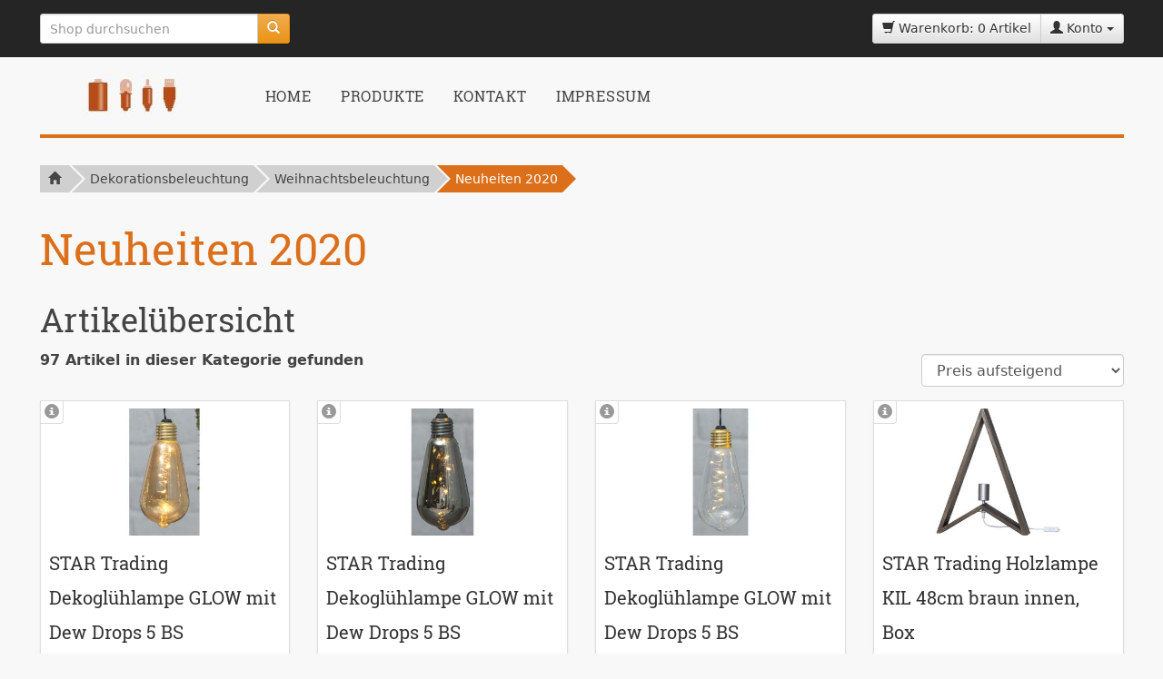

--- FILE ---
content_type: text/html; charset=UTF-8
request_url: https://www.lichterstube.de/c2581_Dekorationsbeleuchtung_Weihnachtsbeleuchtung_Neuheiten_2020.html
body_size: 13582
content:
<!DOCTYPE html>
<html class="no-js" lang="de">
    <head>
        <meta charset="iso-8859-1" \>
		<meta http-equiv="X-UA-Compatible" content="IE=edge,chrome=1" \>
        <title>Neuheiten 2020 - Lichterstube - Onlineshop f&uuml;r Elektro-Zubeh&ouml;r</title>
        <meta name="viewport" content="width=device-width, initial-scale=1.0">
        <!-- <link href="https://fonts.googleapis.com/css?family=Roboto+Slab:400" rel="stylesheet" type="text/css"> -->
        <link rel="icon" href="/favicon.ico" type="image/x-icon">
        <link rel="shortcut icon" type="image/x-icon" href="/favicon.ico" />
        <link rel="stylesheet" type="text/css" href="templates/flat/css/main.min.css">
        <meta name="keywords" content="Neuheiten 2020" />
        <meta name="copyright" content=" (c) afs-software.de" />
        <meta name="page-topic" content="Software" />
        <meta name="robots" content="index,follow" />
        <meta name="revisit-after" content="7 days" />
        <meta name="audience" content="all" />
        <meta name="siteinfo" content="robots.txt" />
        <link href="templates/flat/css/category.min.css" rel="stylesheet" type="text/css" />
        <link href="templates/flat/css/theme_cinnamon.min.css" rel="stylesheet" type="text/css" title="Cinnamon"/>

        <!-- jQuery must be included before selectivizr (in ie_polyfill.js) -->
        <script src="templates/flat/js/jquery-1.10.1.min.js"></script>

        <script src="templates/flat/js/ie_polyfills.min.js"></script>
        <script src="templates/flat/js/base_presentational.min.js"></script>

    </head>
    <body>
        <a href="#content" class="sr-only skip-link l-dark l-dark__reversed">zum Hauptinhalt springen</a>
    <header>
            <div id="quick-access" class="l-dark">
                <div class="container-fluid container-fluid__v-padding">
                    <div class="row">
                        
<script language="JavaScript" type="text/javascript">
<!--
var xmlHttp;
var timerVar;

function show (job, data)
{
	if (job == "savewkorb")
	{
		var bez = prompt("Bitte geben Sie eine Bezeichnung f&uuml;r diesen Warenkorb ein:");
		
		if (bez == null) return;
		else
		{
			// Schlimme Zeichen replacen
			bez = bez.replace("&", "+");
			bez = bez.replace("�", "ss");
			bez = bez.replace("�", "ue");
			bez = bez.replace("�", "oe");
			bez = bez.replace("�", "ae");
			bez = bez.replace("�", "Ue");
			bez = bez.replace("�", "Oe");
			bez = bez.replace("�", "Ae");
			data += "&bez="+ bez;
		}
	}
	
	// XMLHttpRequest ------------
	
	xmlHttp = getXMLRequest ();
	if (! xmlHttp)
	{
		window.alert ("Browser unterst&uuml;tzt keinen HTTP-Request!");
		return;
	}
	
	xmlHttp.onreadystatechange = stateChanged;
	xmlHttp.open ("GET", "module/ajax_server.php?job="+ job +"&data="+ data, true);
	xmlHttp.setRequestHeader ("Pragma", "no-cache");
	xmlHttp.setRequestHeader ("Cache-Control", "must-revalidate");
	xmlHttp.setRequestHeader ("If-Modified-Since", document.lastModified);
	xmlHttp.send (null);
}

function showSearchSuggests (data)
{
	xmlHttp = getXMLRequest();
	if ( ! xmlHttp)
	{
		window.alert('Browser unterst�tzt keinen HTTP-Request!');
		return;
	}
	
	var dir = ((document.location + '').indexOf('kasse/') > 0) ? '../' : '';

	xmlHttp.onreadystatechange = stateChanged;
	xmlHttp.open('GET', dir + 'module/ajax_server.php?job=get_search_suggests&data=' + data, true);
	xmlHttp.setRequestHeader('Pragma', 'no-cache');
	xmlHttp.setRequestHeader('Cache-Control', 'must-revalidate');
	xmlHttp.setRequestHeader('If-Modified-Since', document.lastModified);
	xmlHttp.send(null);
}

function slide(stepSize, maxHeight)
{
	if (parseInt(document.getElementById('searchSuggest').style.height) >= maxHeight)
	{
		clearInterval(timerVar);
	}
	else
	{
		var newHeight = parseInt(document.getElementById('searchSuggest').style.height) + stepSize;
		document.getElementById('searchSuggest').style.height = newHeight + 'px';
	}
}

function stateChanged ()
{
	if (xmlHttp.readyState == 4 && xmlHttp.status == 200)
	{
		// Ergebnis der Pr�fung, ab Artikel vorhanden
		if (xmlHttp.responseText.substring(0, 6) == "exists")
		{
			if (xmlHttp.responseText == "exists: false")
			{
				window.alert ("Zu dieser Artikelnummer wurde leider kein Artikel gefunden.");
				return false;
			}
			else
			{
				var parts = new Array(2);
				parts = xmlHttp.responseText.split("|:");
				eval(parts[1]);		// Execute calcItem ()
				add_item();
			}
		}
		
		// Quelltext der Auswahltabelle
		else if (xmlHttp.responseText.substring(0, 3) == "tab")
		{
			document.getElementById("tab").innerHTML = xmlHttp.responseText.substring(4);
			document.getElementById("tab").style.visibility = 'visible';
		}

		// Ergebnis von Warenkorb speichern
		else if (xmlHttp.responseText.substring(0, 6) == "swkorb")
		{
			var parts = new Array (2);
			parts = xmlHttp.responseText.split(":");
			
			var anzahl = parseInt (parts[1]);
			
			if (! anzahl)
			{
				window.alert ("Es konnten keine Daten gespeichert werden: Das Skript konnte Ihre Session-ID nicht ermitteln.");
			}
			else
			{
				window.alert ("Warenkorb wurde gespeichert: "+ anzahl +" Artikel.");
			}
		}
		
		// Ergebnis von "Warenkorb laden"-Klick
		else if (xmlHttp.responseText.substring (0, 3) == "wkb")
		{
			if (xmlHttp.responseText == "wkb:0")
			{
				window.alert ("Es wurden keine gespeicherten Warenk&ouml;rbe gefunden.");
			}
			else
			{
				document.getElementById ("wkoerbe").innerHTML = xmlHttp.responseText.substring (4);
				document.getElementById ("wkoerbe").style.visibility = 'visible';
			}
		}
		
		// Warenkorb wurde in Session geladen
		else if (xmlHttp.responseText.substring (0, 3) == "wld")
		{
			var parts = new Array (3);
			parts = xmlHttp.responseText.split (":|:");
			
			var anzahl = parseInt (parts[1]);
			
			document.getElementById ("wkorb").innerHTML = parts[2];
			window.alert (anzahl +" Artikel gefunden.");
		}
		
		// Warenkorb wurde gel�scht
		else if (xmlHttp.responseText.substring (0, 4) == "wdel")
		{
			var parts = new Array (2);
			parts = xmlHttp.responseText.split (":");
			
			var anzahl = parseInt (parts[1]);
			
			if (anzahl)
			{
				window.alert ("Warenkorb wurde gel&ouml;scht.");
			}
			else
			{
				window.alert ("Warenkorb konnte nicht gel&ouml;scht werden.");
			}
		}

		// Suchvorschl�ge anzeigen
		else if (xmlHttp.responseText.substring (0, 4) == 'sugg')
		{
			with (document.getElementById('searchSuggest'))
			{
				innerHTML = xmlHttp.responseText.substring(5);
				if (style.visibility == 'hidden')
				{
					style.overflow = 'hidden';
					style.visibility = 'visible';
					style.height = '0px';
					timerVar = setInterval("slide(50, 750);", 50);
				}
			}
		}
	}
}

function getXMLRequest ()
{
	var xmlHttp = false;
	
	try
	{	// Internet Explorer
		if (window.ActiveXObject)
		{
			for (var i = 5; i; i--)
			{
				try
				{
					if (i == 2)
						xmlHttp = new ActiveXObject ("Microsoft.XMLHTTP");
					else
						xmlHttp = new ActiveXObject ("Msxml2.XMLHTTP."+ i +".0");
					break;
				}
				catch (excNotLoadable)
				{
					xmlHttp = false;
				}
			}
		}
		// Mozilla, Opera, Safari, Konqueror, Netscape
		else if (window.XMLHttpRequest)
			xmlHttp = new XMLHttpRequest();
	}
	catch (excNotLoadable)
	{
		xmlHttp = false;
	}
	
	return xmlHttp;
}

function hide_quicksearch ()
{
	if (document.getElementById ('tab'))
	{
		document.getElementById ('tab').style.visibility = 'hidden';
	}
	if (document.getElementById ('wkoerbe'))
	{
		document.getElementById ('wkoerbe').style.visibility = 'hidden';
	}
	if (document.getElementById ('searchSuggest'))
	{
		document.getElementById ('searchSuggest').style.visibility = 'hidden';
	}
}

window.document.onclick = hide_quicksearch;

function jump2item (artid, sid)
{
	var dir = ((document.location + '').indexOf('kasse/') > 0) ? '../' : '';
	window.document.location.href = dir + 'artikeldet.php?proid=' + artid + '&sid=' + sid;
}

function change_amount (x)
{
	var aktAmount = parseInt (document.forms['ajax_order'].elements['anzahl'].value);
	var price = parseFloat (document.getElementById ('price').innerHTML);
	var priceNew = 0;
	
	if (isNaN (aktAmount) && document.forms['ajax_order'].elements['anzahl'].value != "")
		return;
	else if (document.forms['ajax_order'].elements['anzahl'].value == "")
	{
		document.forms['ajax_order'].elements['anzahl'].value = 1;
		return;
	}
	
	if (x == -1)
	{
		// Wenn Menge bisher > 1
		if (aktAmount > 1)
		{
			document.forms['ajax_order'].elements['anzahl'].value = --aktAmount;
			// Preis nur dann neu berechnen, wenn es einen gibt
			if (! isNaN (parseInt (document.getElementById ('price').innerHTML)))
			{
				priceNew = price / (aktAmount + 1) * aktAmount;
				priceNew *= 100;
				priceNew = Math.round (priceNew);
				priceNew /= 100;
				document.getElementById ('price').innerHTML = priceNew + " &euro;";
			}
		}
	}
	else
	{
		document.forms['ajax_order'].elements['anzahl'].value = ++aktAmount;
		// Preis nur dann neu berechnen, wenn es einen gibt
		if (! isNaN (parseInt (document.getElementById ('price').innerHTML)))
		{
			priceNew = price / (aktAmount - 1) * aktAmount;
			priceNew *= 100;
			priceNew = Math.round (priceNew);
			priceNew /= 100;
			document.getElementById ('price').innerHTML = priceNew + " &euro;";
		}
	}
	document.forms['ajax_order'].elements['anzahl'].value = aktAmount;
}

function calcItem (itemId, price, description, ust, picture, proid)
{
	var zaehler = parseInt (proid);
	document.getElementById ('artnr').value = itemId;
	document.getElementById ('tab').style.visibility = 'hidden';
	document.getElementById ('price').innerHTML = price + " &euro;";
	
	with (document.forms['ajax_order'])
	{
		elements['artikelnummer'].value = itemId;
		elements['bezeichnung'].value = description;
		elements['vk1'].value = price;
		elements['umst'].value = ust;
		elements['anzahl'].value = (isNaN (parseInt (elements['anzahl'].value))) ? 1 : elements['anzahl'].value;
		elements['proid'].value = zaehler;
		elements['bild'].value = picture;
	}
}

function add_item ()
{
	with (document.forms['ajax_order'])
	{
		
		if (elements['artikelnummer'].value == "" && elements['artnr'].value != "")
		{
			elements['artikelnummer'].value = elements['artnr'].value;
		}
		
		if (elements['artikelnummer'].value == "" ||
			elements['bezeichnung'].value == "" ||
			elements['vk1'].value == "" ||
			elements['umst'].value == "" ||
			elements['anzahl'].value == "" ||
			parseInt (elements['anzahl'].value) < 0 ||
			elements['proid'].value == ""
		)
		{
			window.alert ("Fehler beim Einf�gen in den Warenkorb.");
			return false;
		}
		else
		{
			submit ();
			return true;
		}
	}
}

function search_field_focus (elem, str)
{
	if (elem.value == str + '...')
	{
		elem.className = 'searchfieldfocus';
		elem.value = '';
	}
}

function search_field_blur (elem, str)
{
	if (elem.value == '')
	{
		elem.className = 'searchfieldblur';
		elem.value = str + '...';
	}
}

// -->
</script>
<form role="search" class="quick-search col-sm-3" name="suche" method="get" action="suche.php?sid=71d660f1594c2b001e25c40b07d16f84">
	<input type="hidden" name="such" value="alles" />
    <input type="hidden" name="sort" value="vk5, DESC" />
	<input type="hidden" name="sid" value="71d660f1594c2b001e25c40b07d16f84">
        <div class="input-group input-group-sm">
            <input type="search" autocomplete="off" name="suchbegriff" class="searchfieldblur form-control" 
                    placeholder="Shop durchsuchen" required
                    onfocus="javascript:search_field_focus(this, 'Suchen');"
                    onblur="javascript:search_field_blur(this, 'Suchen');"
                    onkeyup="javascript:showSearchSuggests(this.value);" />
            <span class="input-group-btn">
                <button name="ok2" value="Suchen" type="submit" class="btn btn-warning"><span class="glyphicon glyphicon-search"></span></button>
            </span>
        </div>

	<div id="searchSuggest"></div>
	</form>
                        <div class="col-sm-9">
                            <div class="btn-group btn-group-sm pull-right">
                                <a href="warenkorb.php?sid=71d660f1594c2b001e25c40b07d16f84" class="btn btn-default">
                                    <span class="glyphicon glyphicon-shopping-cart"></span>&nbsp;Warenkorb:&nbsp;0 Artikel
                                </a>
                                <div class="btn-group btn-group-sm">
                                    <a data-toggle="dropdown" class="btn btn-default dropdown-toggle">
                                        <span class="glyphicon glyphicon-user"></span>&nbsp;Konto <span class="caret"></span>
                                    </a>
                                    <ul class="dropdown-menu dropdown-menu-right" role="menu">
                                        <li><a href="login.php?sid=71d660f1594c2b001e25c40b07d16f84&update=1">Konto verwalten</a></li>                                       
                                        <li><a href="login.php?sid=71d660f1594c2b001e25c40b07d16f84">Login</a></li>
                                    </ul>
                                </div>
                                 <!--  <div style="margin-left: 10px; margin-top: 5px; float:left;"><a href="index.php?sid=71d660f1594c2b001e25c40b07d16f84&sprachnrs=1">DE</a>&nbsp;&nbsp;<a href="index.php?sid=71d660f1594c2b001e25c40b07d16f84&sprachnrs=2">EN</a></div> EZV 19.06.2018 -->
                            </div>
                        </div>
                    </div>
                </div>
            </div>           
            <div id="main-header" class="container-fluid">
                <div class="l-main-header_inner vcenter-wrapper clearfix">
                    <h1 class="vcenter">
                        <a href="index.php?sid=71d660f1594c2b001e25c40b07d16f84">
                            <img src="bilder/logo.jpg" class="img-responsive center-block" style="max-height: 85px;" />
                        </a>
                    </h1>
                    <div class="visible-xs panel panel__content panel__collapsible is-collapsed">
                        <div class="panel-heading panel__cornered">
                            <a data-toggle="collapse" href="#cbp-hrmenu" class="panel-title">Men&uuml; anzeigen
                            </a>
                        </div>
                    </div>
                    <!-- Navigation -->
                    <nav id="cbp-hrmenu" class="cbp-hrmenu collapse"><ul><li><a href="index.php">Home</a></li><li><a>Produkte</a><div class="cbp_hrsub"><div class="cbp_hrsub_inner_links" style="min-height: 310px;"><h4><a class="mega_menu_header" href="c348_Akkus_und_Ladegeräte.html">Akkus und Ladegeräte</a></h4><ul><li><a href="c391_Akkus_und_Ladegeräte_Akkus.html">Akkus</a></li><li><a href="c451_Akkus_und_Ladegeräte_Ladegeräte.html">Ladegeräte</a></li></ul></div><div class="cbp_hrsub_inner_links" style="min-height: 310px;"><h4><a class="mega_menu_header" href="c346_Batterien.html">Batterien</a></h4><ul><li><a href="c371_Batterien_4,5VFlach.html">4,5V/Flach</a></li><li><a href="c368_Batterien_9VE-Block.html">9V/E-Block</a></li><li><a href="c364_Batterien_AAMignon.html">AA/Mignon</a></li><li><a href="c365_Batterien_AAAMicro.html">AAA/Micro</a></li><li><a href="c366_Batterien_CBaby.html">C/Baby</a></li><li><a href="c367_Batterien_DMono.html">D/Mono</a></li><li><a href="c1972_Batterien_Hörgerätebatterien.html">Hörgerätebatterien</a></li><li><a href="c372_Batterien_Knopfzellen.html">Knopfzellen</a></li><li><a href="c373_Batterien_Spezialbatterien.html">Spezialbatterien</a></li><li><a href="c375_Batterien_Warenpakete.html">Warenpakete</a></li><li><a href="c380_Batterien_Zubehör.html">Zubehör</a></li></ul></div><div class="cbp_hrsub_inner_links" style="min-height: 310px;"><h4><a class="mega_menu_header" href="c211_Dekorationsbeleuchtung.html">Dekorationsbeleuchtung</a></h4><ul><li><a href="c214_Dekorationsbeleuchtung_Halloweendekoration.html">Halloweendekoration</a></li><li><a href="c212_Dekorationsbeleuchtung_Partybeleuchtung.html">Partybeleuchtung</a></li><li><a href="c213_Dekorationsbeleuchtung_Sommerartikel.html">Sommerartikel</a></li><li><a href="c215_Dekorationsbeleuchtung_Weihnachtsbeleuchtung.html">Weihnachtsbeleuchtung</a></li></ul></div><div class="cbp_hrsub_inner_links" style="min-height: 310px;"><h4><a class="mega_menu_header" href="c350_Kabel,_Adapter_&_Zubehör.html">Kabel, Adapter & Zubehör</a></h4><ul><li><a href="c1097_Kabel,_Adapter_&_Zubehör_AntenneSAT.html">Antenne/SAT</a></li><li><a href="c1096_Kabel,_Adapter_&_Zubehör_Audio.html">Audio</a></li><li><a href="c1099_Kabel,_Adapter_&_Zubehör_Computer.html">Computer</a></li><li><a href="c1101_Kabel,_Adapter_&_Zubehör_HandySmartphoneTablet.html">Handy/Smartphone/Tablet</a></li><li><a href="c369_Kabel,_Adapter_&_Zubehör_Stromversorgung.html">Stromversorgung</a></li><li><a href="c1100_Kabel,_Adapter_&_Zubehör_Telefon.html">Telefon</a></li><li><a href="c1098_Kabel,_Adapter_&_Zubehör_Video.html">Video</a></li></ul></div><div class="cbp_hrsub_inner_links" style="min-height: 310px;"><h4><a class="mega_menu_header" href="c349_Kleingeräte.html">Kleingeräte</a></h4><ul><li><a href="c1986_Elektrokleingeräte_Babycare.html">Babycare</a></li><li><a href="c2161_Elektrokleingeräte_Duracell_Bunnys.html">Duracell Bunnys</a></li><li><a href="c1985_Kleingeräte_HaushaltKüche.html">Haushalt/Küche</a></li><li><a href="c2606_Kleingeräte_Heizlüfter.html">Heizlüfter</a></li><li><a href="c2586_Kleingeräte_Hygrometer.html">Hygrometer</a></li><li><a href="c2179_Elektrokleingeräte_Musik.html">Musik</a></li><li><a href="c1987_Kleingeräte_RasiererFöhn.html">Rasierer/Föhn</a></li><li><a href="c2108_Elektrokleingeräte_Rauchwarnmelder.html">Rauchwarnmelder</a></li><li><a href="c1988_Elektrokleingeräte_Senioren-Telefon.html">Senioren-Telefon</a></li><li><a href="c2541_Kleingeräte_Thermometer.html">Thermometer</a></li><li><a href="c2533_Kleingeräte_Uhren.html">Uhren</a></li><li><a href="c2024_Elektrokleingeräte_Ventilatoren.html">Ventilatoren</a></li><li><a href="c2537_Kleingeräte_Waagen.html">Waagen</a></li><li><a href="c2529_Kleingeräte_Wecker.html">Wecker</a></li><li><a href="c2256_Elektrokleingeräte_Werkzeug.html">Werkzeug</a></li><li><a href="c2540_Kleingeräte_Wetterstationen.html">Wetterstationen</a></li><li><a href="c2109_Kleingeräte_Zahnbürsten.html">Zahnbürsten</a></li></ul></div><div class="cbp_hrsub_inner_links" style="min-height: 310px;"><h4><a class="mega_menu_header" href="c351_Leuchtmittel_&_Leuchten.html">Leuchtmittel & Leuchten</a></h4><ul><li><a href="c432_Leuchtmittel_Energiesparlampen.html">Energiesparlampen</a></li><li><a href="c1652_Leuchtmittel_Entladungslampen.html">Entladungslampen</a></li><li><a href="c386_Leuchtmittel_&_Leuchten_Glühlampen.html">Glühlampen</a></li><li><a href="c405_Leuchtmittel_&_Leuchten_Halogenglühlampen.html">Halogenglühlampen</a></li><li><a href="c389_Leuchtmittel_LED.html">LED</a></li><li><a href="c379_Leuchtmittel_&_Leuchten_Leuchtstoffröhren.html">Leuchtstoffröhren</a></li><li><a href="c437_Leuchtmittel_Parabol-Reflektorlampen.html">Parabol-/Reflektorlampen</a></li><li><a href="c409_Leuchtmittel_Sonderlampen.html">Sonderlampen</a></li><li><a href="c383_Leuchtmittel_Taschenlampenbirnchen.html">Taschenlampenbirnchen</a></li><li><a href="c398_Leuchtmittel_&_Leuchten_Zubehör.html">Zubehör</a></li></ul></div><div class="cbp_hrsub_inner_links" style="min-height: 310px;"><h4><a class="mega_menu_header" href="c352_Multimedia-Zubehör.html">Multimedia-Zubehör</a></h4><ul><li><a href="c2242_Multimedia-Zubehör_Cardreader.html">Cardreader</a></li><li><a href="c2324_Multimedia-Zubehör_EtuisTaschen.html">Etuis/Taschen</a></li><li><a href="c400_Multimedia-Zubehör_Halterungen_&_Ständer.html">Halterungen & Ständer</a></li><li><a href="c1741_Multimedia-Zubehör_Kabelkanäle.html">Kabelkanäle</a></li><li><a href="c1804_Multimedia-Zubehör_Kopf-Ohrhörer.html">Kopf-/Ohrhörer</a></li><li><a href="c1991_Multimedia-Zubehör_LautsprecherBoxen.html">Lautsprecher/Boxen</a></li><li><a href="c1787_Multimedia-Zubehör_Universalfernbedienungen.html">Universalfernbedienungen</a></li></ul></div><div class="cbp_hrsub_inner_links" style="min-height: 310px;"><h4><a class="mega_menu_header" href="c353_Taschenlampen_&_Leuchten.html">Taschenlampen & Leuchten</a></h4><ul><li><a href="c2110_Taschenlampen_&_Leuchten_Akku-Leuchten.html">Akku-Leuchten</a></li><li><a href="c378_Taschenlampen_&_Leuchten_Arbeitsleuchten.html">Arbeitsleuchten</a></li><li><a href="c2014_Taschenlampen_&_Leuchten_Camping.html">Camping</a></li><li><a href="c361_Taschenlampen_&_Leuchten_Displays.html">Displays</a></li><li><a href="c1856_Taschenlampen_&_Leuchten_Dynamoleuchte.html">Dynamoleuchte</a></li><li><a href="c1857_Taschenlampen_&_Leuchten_Grablichter.html">Grablichter</a></li><li><a href="c1992_Taschenlampen_&_Leuchten_Kinder-Motiv-Taschenlampen.html">Kinder-/Motiv-Taschenlampen</a></li><li><a href="c2009_Taschenlampen_&_Leuchten_KryptonHalogenGlüh.html">Krypton/Halogen/Glüh</a></li><li><a href="c1813_Taschenlampen_&_Leuchten_LED-Scheinwerfer.html">LED-Scheinwerfer</a></li><li><a href="c357_Taschenlampen_&_Leuchten_LED-Taschenlampen.html">LED-Taschenlampen</a></li><li><a href="c2398_Taschenlampen_&_Leuchten_Leseleuchten.html">Leseleuchten</a></li><li><a href="c1849_Taschenlampen_&_Leuchten_Lupenleuchte.html">Lupenleuchte</a></li><li><a href="c376_Taschenlampen_&_Leuchten_Nachtlichter.html">Nachtlichter</a></li><li><a href="c402_Taschenlampen_&_Leuchten_Not-Sicherheitslicht.html">Not-/Sicherheitslicht</a></li><li><a href="c2544_Taschenlampen_&_Leuchten_Schlüsselleuchten.html">Schlüsselleuchten</a></li><li><a href="c2025_Taschenlampen_&_Leuchten_Signalleuchten.html">Signalleuchten</a></li><li><a href="c1858_Taschenlampen_&_Leuchten_Stirnlampen.html">Stirnlampen</a></li><li><a href="c1708_Taschenlampen_&_Leuchten_Zubehör.html">Zubehör</a></li><li><a href="c2008_Taschenlampen_&_Leuchten_Zubehör.html">Zubehör</a></li></ul></div><div class="cbp_hrsub_inner_links" style="min-height: 310px;"><h4><a class="mega_menu_header" href="c354_Werkstatt-_&_Reinigungsbedarf.html">Werkstatt- & Reinigungsbedarf</a></h4><ul><li><a href="c2117_Werkstatt-_&_Reinigungsbedarf_Batteriehalter.html">Batteriehalter</a></li><li><a href="c1793_Werkstatt-_&_Reinigungsbedarf_Feinsicherungen.html">Feinsicherungen</a></li><li><a href="c2425_Werkstatt-_&_Reinigungsbedarf_Litzen.html">Litzen</a></li><li><a href="c2005_Werkstatt-_&_Reinigungsbedarf_Löt-Zubehör.html">Löt-Zubehör</a></li><li><a href="c1840_Werkstatt-_&_Reinigungsbedarf_Lupen.html">Lupen</a></li><li><a href="c2266_Werkstatt-_&_Reinigungsbedarf_NadelnTonabnehmer.html">Nadeln/Tonabnehmer</a></li><li><a href="c2111_Werkstatt-_&_Reinigungsbedarf_Nagelschellen.html">Nagelschellen</a></li><li><a href="c1989_Werkstatt-_&_Reinigungsbedarf_OrdnungAufbewahrung.html">Ordnung/Aufbewahrung</a></li><li><a href="c381_Werkstatt-_&_Reinigungsbedarf_Prüf-_und_Meldegeräte.html">Prüf- und Meldegeräte</a></li><li><a href="c1671_Werkstatt-_&_Reinigungsbedarf_Reinigungs-Pflegemittel.html">Reinigungs-/Pflegemittel</a></li><li><a href="c2118_Werkstatt-_&_Reinigungsbedarf_Schalter__Stecker__Taster.html">Schalter / Stecker / Taster</a></li><li><a href="c2420_Werkstatt-_&_Reinigungsbedarf_Schrumpfschläuche.html">Schrumpfschläuche</a></li><li><a href="c416_Werkstatt-_&_Reinigungsbedarf_Staubsaugerzubehör.html">Staubsaugerzubehör</a></li><li><a href="c1809_Werkstatt-_&_Reinigungsbedarf_Werkzeug.html">Werkzeug</a></li></ul></div></div></li><li><a href="kontakt.php">Kontakt</a></li><li><a href="impressum.php">Impressum</a></li></ul>
                    <!-- / Navigation -->
                </div>
            </div>
        </header>       
        <!-- Maincontent -->
    <main id="content" role="main">
        <div class="container-fluid container-fluid__v-padding">
            <!-- <img src="templates/afs/images/top.png" alt="" style="max-height: 400px;" class="img-responsive img-category center-block"> EZV 19.06.2018-->
            <nav>
                <ol class="crumbs"><li><a href="index.php?sid=71d660f1594c2b001e25c40b07d16f84">&nbsp;<span class="glyphicon glyphicon-home"></span>&nbsp;</a></li><li><a href="c211_Dekorationsbeleuchtung.html">Dekorationsbeleuchtung</a></li><li><a href="c215_Dekorationsbeleuchtung_Weihnachtsbeleuchtung.html">Weihnachtsbeleuchtung</a></li><li><a>Neuheiten 2020</a></li></ol>
            </nav>
            <div class="row">
                <!--<div class="col-md-3" id="filter-bar">
                    <div class="hidden-md hidden-lg panel panel-default panel__collapsible is-collapsed">
                        <div class="panel-heading">
                            <a data-toggle="collapse" href="#filter-form" class="panel-title">
                                Filter anzeigen
                            </a>
                        </div>
                    </div>
                    <form id="filter-form" class="segmented-sidebar segmented-sidebar__filter collapse" action="artikelueber.php?wgruppeid=2581&wgruppe_offen=2581&sid=71d660f1594c2b001e25c40b07d16f84" method="post">
                        
                <fieldset class="segmented-sidebar_segment form-group">
                    <legend class="segmented-sidebar_segment_title">Hersteller</legend>
                    <div class="segmented-sidebar_content">
                <div class="checkbox">
                    <label>
                        <input type="checkbox" value="842500" />Hellum
                    </label>
                </div>
                <div class="checkbox">
                    <label>
                        <input type="checkbox" value="700" />STAR Trading
                    </label>
                </div><button type="submit" class="btn btn-default" name="filter-submit">Suchen</button></div>
                </fieldset>

                        <fieldset class="segmented-sidebar_segment form-group segmented-sidebar__filter_price">
                            <legend class="segmented-sidebar_segment_title">Preisspanne</legend>
                            <div class="segmented-sidebar_content">
                                <label class="control-label" for="filter-min-price">von</label>
                                <div class="form-group icon-addon has-feedback">
                                    <input type="text" class="form-control" id="filter-min-price" name="filter-min-price" placeholder="1,00" value="">
                                    <span class="glyphicon glyphicon-euro form-control-feedback"></span>
                                </div>
                                <label class="control-label" for="filter-max-price">bis</label><div class="form-group icon-addon has-feedback">
                                    <input type="text" class="form-control" id="filter-max-price" name="filter-max-price" placeholder="10,00" value="">
                                    <span class="glyphicon glyphicon-euro form-control-feedback"></span>
                                </div>
                                <button type="submit" class="btn btn-default" name="filter-submit">Suchen</button>
                            </div>

                        </fieldset>
                    </form>  
                </div> EZV 02.08.2018 entfernt-->
                <article class="col-sm-12" id="category">                        <!-- col-md-9 l-lg-col-double-padding ge�ndert in col-sm-12 EZV 02.08.2018 -->
                    <h1>Neuheiten 2020</h1>
                    <p></p>
                    <div>
                        
                    </div>
                    <div class="product-listing">
                        <h2>Artikel&uuml;bersicht</h2>
                        <p class="pull-left"><b>97 Artikel in dieser Kategorie gefunden</b></p>
                        <form class="form-inline order-by" action="https://www.lichterstube.de/artikelueber.php" method="get">
                            <input type="hidden" name="wgruppeid" value="2581" />
                            <input type="hidden" name="von" value="0" />
                            <input type="hidden" name="sid" value="71d660f1594c2b001e25c40b07d16f84" />
                            <select class="form-control select-submit" name="sort">
                <option disabled="disabled">Sortieren nach</option>
                <option  value="vk1">Preis aufsteigend</option>
                <option  value="vk1+DESC">Preis absteigend</option>
                <option  value="bezeichnung+DESC">Name absteigend</option>
                <option  value="bezeichnung">Name aufsteigend</option>
                <option  value="hersteller">Hersteller aufsteigend</option>
                <option  value="hersteller+DESC">Hersteller absteigend</option>
            </select>
                            <button type="submit" class="btn btn-default no-js-only">Sortieren!</button>
                        </form>
                        <ul class="row row__multiple list-unstyled"><li class="col-sm-3 col-xs-6">
<article class="thumbnail product-short">
    <div class="product-short_inner">
        <section class="vcenter-wrapper product-short_info">
            <div class="vcenter">
                <span class="product-short_info-button glyphicon glyphicon-info-sign"></span>
                <a href="p80776_Dekoglühlampe_GLOW_mit_Dew_Drops_5_BS_wwbernstein.html" title="mehr Informationen">
                    <div style="position: absolute; margin-top: 8px; top: 0; left: 0; width: 100%;">       
						<div style="margin: 0 auto;">                                                 
							<img src="abilder/k78070006.jpg" alt="STAR Trading Dekoglühlampe GLOW mit Dew Drops 5 BS ww/bernstein, Box" class="img-responsive">
						</div>
					</div>
                </a>
            </div>
        </section>
        <section class="caption">
            <h3 style=\"line-height:1.2;\"><a href="p80776_Dekoglühlampe_GLOW_mit_Dew_Drops_5_BS_wwbernstein.html" title="mehr Informationen" class="link-unstyled">STAR Trading Dekoglühlampe GLOW mit Dew Drops 5 BS ww/bernstein, Box</a></h3>
        </section>
    </div>
    <div class="clearfix product-short_detail-button" style="margin-bottom: 50px;">           
               
        <a href="p80776_Dekoglühlampe_GLOW_mit_Dew_Drops_5_BS_wwbernstein.html" title="mehr Informationen" class="btn-group">
            <span class="btn btn-default">
                <span class="glyphicon glyphicon-info-sign"></span>
            </span>
            <span class="btn btn-warning price" title="zzgl. Versandkosten">7,49 &euro;
            </span>
            </a> 
    </div>
    <div class="clearfix product-short_detail-button">
         <small>inkl. MwSt. <a id="versandkostenlink" data-toggle="modal" data-target="#versandkosten" href="#TB_inline?height=250&width=350&inlineId=versandkosten" class="thickbox">zzgl. Versandkosten</a></small>
    </div>
</article></li><li class="col-sm-3 col-xs-6">
<article class="thumbnail product-short">
    <div class="product-short_inner">
        <section class="vcenter-wrapper product-short_info">
            <div class="vcenter">
                <span class="product-short_info-button glyphicon glyphicon-info-sign"></span>
                <a href="p80777_Dekoglühlampe_GLOW_mit_Dew_Drops_5_BS_wwRauchglas.html" title="mehr Informationen">
                    <div style="position: absolute; margin-top: 8px; top: 0; left: 0; width: 100%;">       
						<div style="margin: 0 auto;">                                                 
							<img src="abilder/k78070007.jpg" alt="STAR Trading Dekoglühlampe GLOW mit Dew Drops 5 BS ww/Rauchglas, Box" class="img-responsive">
						</div>
					</div>
                </a>
            </div>
        </section>
        <section class="caption">
            <h3 style=\"line-height:1.2;\"><a href="p80777_Dekoglühlampe_GLOW_mit_Dew_Drops_5_BS_wwRauchglas.html" title="mehr Informationen" class="link-unstyled">STAR Trading Dekoglühlampe GLOW mit Dew Drops 5 BS ww/Rauchglas, Box</a></h3>
        </section>
    </div>
    <div class="clearfix product-short_detail-button" style="margin-bottom: 50px;">           
               
        <a href="p80777_Dekoglühlampe_GLOW_mit_Dew_Drops_5_BS_wwRauchglas.html" title="mehr Informationen" class="btn-group">
            <span class="btn btn-default">
                <span class="glyphicon glyphicon-info-sign"></span>
            </span>
            <span class="btn btn-warning price" title="zzgl. Versandkosten">7,99 &euro;
            </span>
            </a> 
    </div>
    <div class="clearfix product-short_detail-button">
         <small>inkl. MwSt. <a id="versandkostenlink" data-toggle="modal" data-target="#versandkosten" href="#TB_inline?height=250&width=350&inlineId=versandkosten" class="thickbox">zzgl. Versandkosten</a></small>
    </div>
</article></li><li class="col-sm-3 col-xs-6">
<article class="thumbnail product-short">
    <div class="product-short_inner">
        <section class="vcenter-wrapper product-short_info">
            <div class="vcenter">
                <span class="product-short_info-button glyphicon glyphicon-info-sign"></span>
                <a href="p80775_Dekoglühlampe_GLOW_mit_Dew_Drops_5_BS_wwtransparent.html" title="mehr Informationen">
                    <div style="position: absolute; margin-top: 8px; top: 0; left: 0; width: 100%;">       
						<div style="margin: 0 auto;">                                                 
							<img src="abilder/k78070005.jpg" alt="STAR Trading Dekoglühlampe GLOW mit Dew Drops 5 BS ww/transparent, Box" class="img-responsive">
						</div>
					</div>
                </a>
            </div>
        </section>
        <section class="caption">
            <h3 style=\"line-height:1.2;\"><a href="p80775_Dekoglühlampe_GLOW_mit_Dew_Drops_5_BS_wwtransparent.html" title="mehr Informationen" class="link-unstyled">STAR Trading Dekoglühlampe GLOW mit Dew Drops 5 BS ww/transparent, Box</a></h3>
        </section>
    </div>
    <div class="clearfix product-short_detail-button" style="margin-bottom: 50px;">           
               
        <a href="p80775_Dekoglühlampe_GLOW_mit_Dew_Drops_5_BS_wwtransparent.html" title="mehr Informationen" class="btn-group">
            <span class="btn btn-default">
                <span class="glyphicon glyphicon-info-sign"></span>
            </span>
            <span class="btn btn-warning price" title="zzgl. Versandkosten">7,49 &euro;
            </span>
            </a> 
    </div>
    <div class="clearfix product-short_detail-button">
         <small>inkl. MwSt. <a id="versandkostenlink" data-toggle="modal" data-target="#versandkosten" href="#TB_inline?height=250&width=350&inlineId=versandkosten" class="thickbox">zzgl. Versandkosten</a></small>
    </div>
</article></li><li class="col-sm-3 col-xs-6">
<article class="thumbnail product-short">
    <div class="product-short_inner">
        <section class="vcenter-wrapper product-short_info">
            <div class="vcenter">
                <span class="product-short_info-button glyphicon glyphicon-info-sign"></span>
                <a href="p80031_Holzlampe_KIL_48cm_braun.html" title="mehr Informationen">
                    <div style="position: absolute; margin-top: 8px; top: 0; left: 0; width: 100%;">       
						<div style="margin: 0 auto;">                                                 
							<img src="abilder/k78025613.jpg" alt="STAR Trading Holzlampe KIL 48cm braun innen, Box" class="img-responsive">
						</div>
					</div>
                </a>
            </div>
        </section>
        <section class="caption">
            <h3 style=\"line-height:1.2;\"><a href="p80031_Holzlampe_KIL_48cm_braun.html" title="mehr Informationen" class="link-unstyled">STAR Trading Holzlampe KIL 48cm braun innen, Box</a></h3>
        </section>
    </div>
    <div class="clearfix product-short_detail-button" style="margin-bottom: 50px;">           
               
        <a href="p80031_Holzlampe_KIL_48cm_braun.html" title="mehr Informationen" class="btn-group">
            <span class="btn btn-default">
                <span class="glyphicon glyphicon-info-sign"></span>
            </span>
            <span class="btn btn-warning price" title="zzgl. Versandkosten">69,99 &euro;
            </span>
            </a> 
    </div>
    <div class="clearfix product-short_detail-button">
         <small>inkl. MwSt. <a id="versandkostenlink" data-toggle="modal" data-target="#versandkosten" href="#TB_inline?height=250&width=350&inlineId=versandkosten" class="thickbox">zzgl. Versandkosten</a></small>
    </div>
</article></li><li class="col-sm-3 col-xs-6">
<article class="thumbnail product-short">
    <div class="product-short_inner">
        <section class="vcenter-wrapper product-short_info">
            <div class="vcenter">
                <span class="product-short_info-button glyphicon glyphicon-info-sign"></span>
                <a href="p79527_Holzlampe_KIL_48cm_grau-beige.html" title="mehr Informationen">
                    <div style="position: absolute; margin-top: 8px; top: 0; left: 0; width: 100%;">       
						<div style="margin: 0 auto;">                                                 
							<img src="abilder/k78025611.jpg" alt="STAR Trading Holzlampe KIL 48cm grau-beige innen, Box" class="img-responsive">
						</div>
					</div>
                </a>
            </div>
        </section>
        <section class="caption">
            <h3 style=\"line-height:1.2;\"><a href="p79527_Holzlampe_KIL_48cm_grau-beige.html" title="mehr Informationen" class="link-unstyled">STAR Trading Holzlampe KIL 48cm grau-beige innen, Box</a></h3>
        </section>
    </div>
    <div class="clearfix product-short_detail-button" style="margin-bottom: 50px;">           
               
        <a href="p79527_Holzlampe_KIL_48cm_grau-beige.html" title="mehr Informationen" class="btn-group">
            <span class="btn btn-default">
                <span class="glyphicon glyphicon-info-sign"></span>
            </span>
            <span class="btn btn-warning price" title="zzgl. Versandkosten">79,99 &euro;
            </span>
            </a> 
    </div>
    <div class="clearfix product-short_detail-button">
         <small>inkl. MwSt. <a id="versandkostenlink" data-toggle="modal" data-target="#versandkosten" href="#TB_inline?height=250&width=350&inlineId=versandkosten" class="thickbox">zzgl. Versandkosten</a></small>
    </div>
</article></li><li class="col-sm-3 col-xs-6">
<article class="thumbnail product-short">
    <div class="product-short_inner">
        <section class="vcenter-wrapper product-short_info">
            <div class="vcenter">
                <span class="product-short_info-button glyphicon glyphicon-info-sign"></span>
                <a href="p79526_Holzlampe_KIL_48cm_weiß.html" title="mehr Informationen">
                    <div style="position: absolute; margin-top: 8px; top: 0; left: 0; width: 100%;">       
						<div style="margin: 0 auto;">                                                 
							<img src="abilder/k78025610.jpg" alt="STAR Trading Holzlampe KIL 48cm weiß innen, Box" class="img-responsive">
						</div>
					</div>
                </a>
            </div>
        </section>
        <section class="caption">
            <h3 style=\"line-height:1.2;\"><a href="p79526_Holzlampe_KIL_48cm_weiß.html" title="mehr Informationen" class="link-unstyled">STAR Trading Holzlampe KIL 48cm weiß innen, Box</a></h3>
        </section>
    </div>
    <div class="clearfix product-short_detail-button" style="margin-bottom: 50px;">           
               
        <a href="p79526_Holzlampe_KIL_48cm_weiß.html" title="mehr Informationen" class="btn-group">
            <span class="btn btn-default">
                <span class="glyphicon glyphicon-info-sign"></span>
            </span>
            <span class="btn btn-warning price" title="zzgl. Versandkosten">79,99 &euro;
            </span>
            </a> 
    </div>
    <div class="clearfix product-short_detail-button">
         <small>inkl. MwSt. <a id="versandkostenlink" data-toggle="modal" data-target="#versandkosten" href="#TB_inline?height=250&width=350&inlineId=versandkosten" class="thickbox">zzgl. Versandkosten</a></small>
    </div>
</article></li><li class="col-sm-3 col-xs-6">
<article class="thumbnail product-short">
    <div class="product-short_inner">
        <section class="vcenter-wrapper product-short_info">
            <div class="vcenter">
                <span class="product-short_info-button glyphicon glyphicon-info-sign"></span>
                <a href="p78645_LED-Szene_Bergdorf_mit_fahrendem_Zug.html" title="mehr Informationen">
                    <div style="position: absolute; margin-top: 8px; top: 0; left: 0; width: 100%;">       
						<div style="margin: 0 auto;">                                                 
							<img src="abilder/k76524390.jpg" alt="Hellum LED-Bergdorfszene mit fahrendem Zug, Box" class="img-responsive">
						</div>
					</div>
                </a>
            </div>
        </section>
        <section class="caption">
            <h3 style=\"line-height:1.2;\"><a href="p78645_LED-Szene_Bergdorf_mit_fahrendem_Zug.html" title="mehr Informationen" class="link-unstyled">Hellum LED-Bergdorfszene mit fahrendem Zug, Box</a></h3>
        </section>
    </div>
    <div class="clearfix product-short_detail-button" style="margin-bottom: 50px;">           
               
        <a href="p78645_LED-Szene_Bergdorf_mit_fahrendem_Zug.html" title="mehr Informationen" class="btn-group">
            <span class="btn btn-default">
                <span class="glyphicon glyphicon-info-sign"></span>
            </span>
            <span class="btn btn-warning price" title="zzgl. Versandkosten">44,98 &euro;
            </span>
            </a> 
    </div>
    <div class="clearfix product-short_detail-button">
         <small>inkl. MwSt. <a id="versandkostenlink" data-toggle="modal" data-target="#versandkosten" href="#TB_inline?height=250&width=350&inlineId=versandkosten" class="thickbox">zzgl. Versandkosten</a></small>
    </div>
</article></li><li class="col-sm-3 col-xs-6">
<article class="thumbnail product-short">
    <div class="product-short_inner">
        <section class="vcenter-wrapper product-short_info">
            <div class="vcenter">
                <span class="product-short_info-button glyphicon glyphicon-info-sign"></span>
                <a href="p78655_LED-Cluster-Lichterkette_Tauperlen_420_BS_warmweißsilber.html" title="mehr Informationen">
                    <div style="position: absolute; margin-top: 8px; top: 0; left: 0; width: 100%;">       
						<div style="margin: 0 auto;">                                                 
							<img src="abilder/k76530438.jpg" alt="Hellum LED-Cluster-Lichterk. Tauperlen 420 BS warmweiß/silber, Box" class="img-responsive">
						</div>
					</div>
                </a>
            </div>
        </section>
        <section class="caption">
            <h3 style=\"line-height:1.2;\"><a href="p78655_LED-Cluster-Lichterkette_Tauperlen_420_BS_warmweißsilber.html" title="mehr Informationen" class="link-unstyled">Hellum LED-Cluster-Lichterk. Tauperlen 420 BS warmweiß/silber, Box</a></h3>
        </section>
    </div>
    <div class="clearfix product-short_detail-button" style="margin-bottom: 50px;">           
               
        <a href="p78655_LED-Cluster-Lichterkette_Tauperlen_420_BS_warmweißsilber.html" title="mehr Informationen" class="btn-group">
            <span class="btn btn-default">
                <span class="glyphicon glyphicon-info-sign"></span>
            </span>
            <span class="btn btn-warning price" title="zzgl. Versandkosten">37,99 &euro;
            </span>
            </a> 
    </div>
    <div class="clearfix product-short_detail-button">
         <small>inkl. MwSt. <a id="versandkostenlink" data-toggle="modal" data-target="#versandkosten" href="#TB_inline?height=250&width=350&inlineId=versandkosten" class="thickbox">zzgl. Versandkosten</a></small>
    </div>
</article></li><li class="col-sm-3 col-xs-6">
<article class="thumbnail product-short">
    <div class="product-short_inner">
        <section class="vcenter-wrapper product-short_info">
            <div class="vcenter">
                <span class="product-short_info-button glyphicon glyphicon-info-sign"></span>
                <a href="p79638_LED-Riffelkerze_E10_Filament_klar_12V_0,5W_B3_teilgeriffelt.html" title="mehr Informationen">
                    <div style="position: absolute; margin-top: 8px; top: 0; left: 0; width: 100%;">       
						<div style="margin: 0 auto;">                                                 
							<img src="abilder/k77912418.jpg" alt="Hellum LED-Filament-Riffelkerze klar 12V 0,5W E10 teilgeriffelt, B3" class="img-responsive">
						</div>
					</div>
                </a>
            </div>
        </section>
        <section class="caption">
            <h3 style=\"line-height:1.2;\"><a href="p79638_LED-Riffelkerze_E10_Filament_klar_12V_0,5W_B3_teilgeriffelt.html" title="mehr Informationen" class="link-unstyled">Hellum LED-Filament-Riffelkerze klar 12V 0,5W E10 teilgeriffelt, B3</a></h3>
        </section>
    </div>
    <div class="clearfix product-short_detail-button" style="margin-bottom: 50px;">           
               
        <a href="p79638_LED-Riffelkerze_E10_Filament_klar_12V_0,5W_B3_teilgeriffelt.html" title="mehr Informationen" class="btn-group">
            <span class="btn btn-default">
                <span class="glyphicon glyphicon-info-sign"></span>
            </span>
            <span class="btn btn-warning price" title="zzgl. Versandkosten">8,49 &euro;
            </span>
            </a> 
    </div>
    <div class="clearfix product-short_detail-button">
         <small>inkl. MwSt. <a id="versandkostenlink" data-toggle="modal" data-target="#versandkosten" href="#TB_inline?height=250&width=350&inlineId=versandkosten" class="thickbox">zzgl. Versandkosten</a></small>
    </div>
</article></li><li class="col-sm-3 col-xs-6">
<article class="thumbnail product-short">
    <div class="product-short_inner">
        <section class="vcenter-wrapper product-short_info">
            <div class="vcenter">
                <span class="product-short_info-button glyphicon glyphicon-info-sign"></span>
                <a href="p79639_LED-Riffelkerze_E10_Filament_klar_8V_0,3W_B3_teilgeriffelt.html" title="mehr Informationen">
                    <div style="position: absolute; margin-top: 8px; top: 0; left: 0; width: 100%;">       
						<div style="margin: 0 auto;">                                                 
							<img src="abilder/k77912425.jpg" alt="Hellum LED-Filament-Riffelkerze klar 8V 0,3W E10 teilgeriffelt, B3" class="img-responsive">
						</div>
					</div>
                </a>
            </div>
        </section>
        <section class="caption">
            <h3 style=\"line-height:1.2;\"><a href="p79639_LED-Riffelkerze_E10_Filament_klar_8V_0,3W_B3_teilgeriffelt.html" title="mehr Informationen" class="link-unstyled">Hellum LED-Filament-Riffelkerze klar 8V 0,3W E10 teilgeriffelt, B3</a></h3>
        </section>
    </div>
    <div class="clearfix product-short_detail-button" style="margin-bottom: 50px;">           
               
        <a href="p79639_LED-Riffelkerze_E10_Filament_klar_8V_0,3W_B3_teilgeriffelt.html" title="mehr Informationen" class="btn-group">
            <span class="btn btn-default">
                <span class="glyphicon glyphicon-info-sign"></span>
            </span>
            <span class="btn btn-warning price" title="zzgl. Versandkosten">8,49 &euro;
            </span>
            </a> 
    </div>
    <div class="clearfix product-short_detail-button">
         <small>inkl. MwSt. <a id="versandkostenlink" data-toggle="modal" data-target="#versandkosten" href="#TB_inline?height=250&width=350&inlineId=versandkosten" class="thickbox">zzgl. Versandkosten</a></small>
    </div>
</article></li><li class="col-sm-3 col-xs-6">
<article class="thumbnail product-short">
    <div class="product-short_inner">
        <section class="vcenter-wrapper product-short_info">
            <div class="vcenter">
                <span class="product-short_info-button glyphicon glyphicon-info-sign"></span>
                <a href="p77698_20er_LED-Filament-Riffelkerzenkette_klarweiß_außen.html" title="mehr Informationen">
                    <div style="position: absolute; margin-top: 8px; top: 0; left: 0; width: 100%;">       
						<div style="margin: 0 auto;">                                                 
							<img src="abilder/k74842500.jpg" alt="Hellum LED-Filament-Riffelkerzenkette 20 BS klar/weiß außen, Box" class="img-responsive">
						</div>
					</div>
                </a>
            </div>
        </section>
        <section class="caption">
            <h3 style=\"line-height:1.2;\"><a href="p77698_20er_LED-Filament-Riffelkerzenkette_klarweiß_außen.html" title="mehr Informationen" class="link-unstyled">Hellum LED-Filament-Riffelkerzenkette 20 BS klar/weiß außen, Box</a></h3>
        </section>
    </div>
    <div class="clearfix product-short_detail-button" style="margin-bottom: 50px;">           
               
        <a href="p77698_20er_LED-Filament-Riffelkerzenkette_klarweiß_außen.html" title="mehr Informationen" class="btn-group">
            <span class="btn btn-default">
                <span class="glyphicon glyphicon-info-sign"></span>
            </span>
            <span class="btn btn-warning price" title="zzgl. Versandkosten">114,99 &euro;
            </span>
            </a> 
    </div>
    <div class="clearfix product-short_detail-button">
         <small>inkl. MwSt. <a id="versandkostenlink" data-toggle="modal" data-target="#versandkosten" href="#TB_inline?height=250&width=350&inlineId=versandkosten" class="thickbox">zzgl. Versandkosten</a></small>
    </div>
</article></li><li class="col-sm-3 col-xs-6">
<article class="thumbnail product-short">
    <div class="product-short_inner">
        <section class="vcenter-wrapper product-short_info">
            <div class="vcenter">
                <span class="product-short_info-button glyphicon glyphicon-info-sign"></span>
                <a href="p79170_LED-Glasmond_10_BS_bernsteintransparent.html" title="mehr Informationen">
                    <div style="position: absolute; margin-top: 8px; top: 0; left: 0; width: 100%;">       
						<div style="margin: 0 auto;">                                                 
							<img src="abilder/k76524710.jpg" alt="Hellum LED-Glas-Mond 10 BS bernstein/transparent, Box" class="img-responsive">
						</div>
					</div>
                </a>
            </div>
        </section>
        <section class="caption">
            <h3 style=\"line-height:1.2;\"><a href="p79170_LED-Glasmond_10_BS_bernsteintransparent.html" title="mehr Informationen" class="link-unstyled">Hellum LED-Glas-Mond 10 BS bernstein/transparent, Box</a></h3>
        </section>
    </div>
    <div class="clearfix product-short_detail-button" style="margin-bottom: 50px;">           
               
        <a href="p79170_LED-Glasmond_10_BS_bernsteintransparent.html" title="mehr Informationen" class="btn-group">
            <span class="btn btn-default">
                <span class="glyphicon glyphicon-info-sign"></span>
            </span>
            <span class="btn btn-warning price" title="zzgl. Versandkosten">12,99 &euro;
            </span>
            </a> 
    </div>
    <div class="clearfix product-short_detail-button">
         <small>inkl. MwSt. <a id="versandkostenlink" data-toggle="modal" data-target="#versandkosten" href="#TB_inline?height=250&width=350&inlineId=versandkosten" class="thickbox">zzgl. Versandkosten</a></small>
    </div>
</article></li><li class="col-sm-3 col-xs-6">
<article class="thumbnail product-short">
    <div class="product-short_inner">
        <section class="vcenter-wrapper product-short_info">
            <div class="vcenter">
                <span class="product-short_info-button glyphicon glyphicon-info-sign"></span>
                <a href="p79169_LED-Glasstern_10_BS_bernsteintransparent.html" title="mehr Informationen">
                    <div style="position: absolute; margin-top: 8px; top: 0; left: 0; width: 100%;">       
						<div style="margin: 0 auto;">                                                 
							<img src="abilder/k76524727.jpg" alt="Hellum LED-Glas-Stern 10 BS bernstein/transparent, Box" class="img-responsive">
						</div>
					</div>
                </a>
            </div>
        </section>
        <section class="caption">
            <h3 style=\"line-height:1.2;\"><a href="p79169_LED-Glasstern_10_BS_bernsteintransparent.html" title="mehr Informationen" class="link-unstyled">Hellum LED-Glas-Stern 10 BS bernstein/transparent, Box</a></h3>
        </section>
    </div>
    <div class="clearfix product-short_detail-button" style="margin-bottom: 50px;">           
               
        <a href="p79169_LED-Glasstern_10_BS_bernsteintransparent.html" title="mehr Informationen" class="btn-group">
            <span class="btn btn-default">
                <span class="glyphicon glyphicon-info-sign"></span>
            </span>
            <span class="btn btn-warning price" title="zzgl. Versandkosten">12,99 &euro;
            </span>
            </a> 
    </div>
    <div class="clearfix product-short_detail-button">
         <small>inkl. MwSt. <a id="versandkostenlink" data-toggle="modal" data-target="#versandkosten" href="#TB_inline?height=250&width=350&inlineId=versandkosten" class="thickbox">zzgl. Versandkosten</a></small>
    </div>
</article></li><li class="col-sm-3 col-xs-6">
<article class="thumbnail product-short">
    <div class="product-short_inner">
        <section class="vcenter-wrapper product-short_info">
            <div class="vcenter">
                <span class="product-short_info-button glyphicon glyphicon-info-sign"></span>
                <a href="p79531_LED-Glasglocke_9cm_RentierGeschenk_3_BS_warmweißbraun.html" title="mehr Informationen">
                    <div style="position: absolute; margin-top: 8px; top: 0; left: 0; width: 100%;">       
						<div style="margin: 0 auto;">                                                 
							<img src="abilder/k76524628.jpg" alt="Hellum LED-Glasglocke Rentier m. Geschenk 3 BS warmw./braun, lose" class="img-responsive">
						</div>
					</div>
                </a>
            </div>
        </section>
        <section class="caption">
            <h3 style=\"line-height:1.2;\"><a href="p79531_LED-Glasglocke_9cm_RentierGeschenk_3_BS_warmweißbraun.html" title="mehr Informationen" class="link-unstyled">Hellum LED-Glasglocke Rentier m. Geschenk 3 BS warmw./braun, lose</a></h3>
        </section>
    </div>
    <div class="clearfix product-short_detail-button" style="margin-bottom: 50px;">           
               
        <a href="p79531_LED-Glasglocke_9cm_RentierGeschenk_3_BS_warmweißbraun.html" title="mehr Informationen" class="btn-group">
            <span class="btn btn-default">
                <span class="glyphicon glyphicon-info-sign"></span>
            </span>
            <span class="btn btn-warning price" title="zzgl. Versandkosten">6,99 &euro;
            </span>
            </a> 
    </div>
    <div class="clearfix product-short_detail-button">
         <small>inkl. MwSt. <a id="versandkostenlink" data-toggle="modal" data-target="#versandkosten" href="#TB_inline?height=250&width=350&inlineId=versandkosten" class="thickbox">zzgl. Versandkosten</a></small>
    </div>
</article></li><li class="col-sm-3 col-xs-6">
<article class="thumbnail product-short">
    <div class="product-short_inner">
        <section class="vcenter-wrapper product-short_info">
            <div class="vcenter">
                <span class="product-short_info-button glyphicon glyphicon-info-sign"></span>
                <a href="p79532_LED-Glasglocke_9cm_sitzendes_Rentier_3_BS_warmweißbraun.html" title="mehr Informationen">
                    <div style="position: absolute; margin-top: 8px; top: 0; left: 0; width: 100%;">       
						<div style="margin: 0 auto;">                                                 
							<img src="abilder/k76524635.jpg" alt="Hellum LED-Glasglocke sitzendes Rentier 3 BS warmw./braun, lose" class="img-responsive">
						</div>
					</div>
                </a>
            </div>
        </section>
        <section class="caption">
            <h3 style=\"line-height:1.2;\"><a href="p79532_LED-Glasglocke_9cm_sitzendes_Rentier_3_BS_warmweißbraun.html" title="mehr Informationen" class="link-unstyled">Hellum LED-Glasglocke sitzendes Rentier 3 BS warmw./braun, lose</a></h3>
        </section>
    </div>
    <div class="clearfix product-short_detail-button" style="margin-bottom: 50px;">           
               
        <a href="p79532_LED-Glasglocke_9cm_sitzendes_Rentier_3_BS_warmweißbraun.html" title="mehr Informationen" class="btn-group">
            <span class="btn btn-default">
                <span class="glyphicon glyphicon-info-sign"></span>
            </span>
            <span class="btn btn-warning price" title="zzgl. Versandkosten">6,99 &euro;
            </span>
            </a> 
    </div>
    <div class="clearfix product-short_detail-button">
         <small>inkl. MwSt. <a id="versandkostenlink" data-toggle="modal" data-target="#versandkosten" href="#TB_inline?height=250&width=350&inlineId=versandkosten" class="thickbox">zzgl. Versandkosten</a></small>
    </div>
</article></li><li class="col-sm-3 col-xs-6">
<article class="thumbnail product-short">
    <div class="product-short_inner">
        <section class="vcenter-wrapper product-short_info">
            <div class="vcenter">
                <span class="product-short_info-button glyphicon glyphicon-info-sign"></span>
                <a href="p79167_LED-Glastropfen_30_BS_warmweiß_m_Fernbedienung.html" title="mehr Informationen">
                    <div style="position: absolute; margin-top: 8px; top: 0; left: 0; width: 100%;">       
						<div style="margin: 0 auto;">                                                 
							<img src="abilder/k76524703.jpg" alt="Hellum LED-Glastropfen 30 BS warmweiß m. Fernbedienung, Box" class="img-responsive">
						</div>
					</div>
                </a>
            </div>
        </section>
        <section class="caption">
            <h3 style=\"line-height:1.2;\"><a href="p79167_LED-Glastropfen_30_BS_warmweiß_m_Fernbedienung.html" title="mehr Informationen" class="link-unstyled">Hellum LED-Glastropfen 30 BS warmweiß m. Fernbedienung, Box</a></h3>
        </section>
    </div>
    <div class="clearfix product-short_detail-button" style="margin-bottom: 50px;">           
               
        <a href="p79167_LED-Glastropfen_30_BS_warmweiß_m_Fernbedienung.html" title="mehr Informationen" class="btn-group">
            <span class="btn btn-default">
                <span class="glyphicon glyphicon-info-sign"></span>
            </span>
            <span class="btn btn-warning price" title="zzgl. Versandkosten">44,99 &euro;
            </span>
            </a> 
    </div>
    <div class="clearfix product-short_detail-button">
         <small>inkl. MwSt. <a id="versandkostenlink" data-toggle="modal" data-target="#versandkosten" href="#TB_inline?height=250&width=350&inlineId=versandkosten" class="thickbox">zzgl. Versandkosten</a></small>
    </div>
</article></li><li class="col-sm-3 col-xs-6">
<article class="thumbnail product-short">
    <div class="product-short_inner">
        <section class="vcenter-wrapper product-short_info">
            <div class="vcenter">
                <span class="product-short_info-button glyphicon glyphicon-info-sign"></span>
                <a href="p79166_LED-Glastropfen_3er-Set_90_BS_warmweiß_m_Fernbedienung.html" title="mehr Informationen">
                    <div style="position: absolute; margin-top: 8px; top: 0; left: 0; width: 100%;">       
						<div style="margin: 0 auto;">                                                 
							<img src="abilder/k76578782.jpg" alt="Hellum LED-Glastropfen 3er-Set 90 BS warmw. m. Fernbedienung, Box" class="img-responsive">
						</div>
					</div>
                </a>
            </div>
        </section>
        <section class="caption">
            <h3 style=\"line-height:1.2;\"><a href="p79166_LED-Glastropfen_3er-Set_90_BS_warmweiß_m_Fernbedienung.html" title="mehr Informationen" class="link-unstyled">Hellum LED-Glastropfen 3er-Set 90 BS warmw. m. Fernbedienung, Box</a></h3>
        </section>
    </div>
    <div class="clearfix product-short_detail-button" style="margin-bottom: 50px;">           
               
        <a href="p79166_LED-Glastropfen_3er-Set_90_BS_warmweiß_m_Fernbedienung.html" title="mehr Informationen" class="btn-group">
            <span class="btn btn-default">
                <span class="glyphicon glyphicon-info-sign"></span>
            </span>
            <span class="btn btn-warning price" title="zzgl. Versandkosten">99,99 &euro;
            </span>
            </a> 
    </div>
    <div class="clearfix product-short_detail-button">
         <small>inkl. MwSt. <a id="versandkostenlink" data-toggle="modal" data-target="#versandkosten" href="#TB_inline?height=250&width=350&inlineId=versandkosten" class="thickbox">zzgl. Versandkosten</a></small>
    </div>
</article></li><li class="col-sm-3 col-xs-6">
<article class="thumbnail product-short">
    <div class="product-short_inner">
        <section class="vcenter-wrapper product-short_info">
            <div class="vcenter">
                <span class="product-short_info-button glyphicon glyphicon-info-sign"></span>
                <a href="p79534_LED-Glasglocke_9cm_Acryl-Bär_1_BS_warmweißweiß.html" title="mehr Informationen">
                    <div style="position: absolute; margin-top: 8px; top: 0; left: 0; width: 100%;">       
						<div style="margin: 0 auto;">                                                 
							<img src="abilder/k76524734.jpg" alt="Hellum LED-Glocke Acryl-Bär 1 BS warmweiß/weiß, lose" class="img-responsive">
						</div>
					</div>
                </a>
            </div>
        </section>
        <section class="caption">
            <h3 style=\"line-height:1.2;\"><a href="p79534_LED-Glasglocke_9cm_Acryl-Bär_1_BS_warmweißweiß.html" title="mehr Informationen" class="link-unstyled">Hellum LED-Glocke Acryl-Bär 1 BS warmweiß/weiß, lose</a></h3>
        </section>
    </div>
    <div class="clearfix product-short_detail-button" style="margin-bottom: 50px;">           
               
        <a href="p79534_LED-Glasglocke_9cm_Acryl-Bär_1_BS_warmweißweiß.html" title="mehr Informationen" class="btn-group">
            <span class="btn btn-default">
                <span class="glyphicon glyphicon-info-sign"></span>
            </span>
            <span class="btn btn-warning price" title="zzgl. Versandkosten">5,99 &euro;
            </span>
            </a> 
    </div>
    <div class="clearfix product-short_detail-button">
         <small>inkl. MwSt. <a id="versandkostenlink" data-toggle="modal" data-target="#versandkosten" href="#TB_inline?height=250&width=350&inlineId=versandkosten" class="thickbox">zzgl. Versandkosten</a></small>
    </div>
</article></li><li class="col-sm-3 col-xs-6">
<article class="thumbnail product-short">
    <div class="product-short_inner">
        <section class="vcenter-wrapper product-short_info">
            <div class="vcenter">
                <span class="product-short_info-button glyphicon glyphicon-info-sign"></span>
                <a href="p79535_LED-Glasglocke_9cm_Acryl-Pinguin_1_BS_warmweißweiß.html" title="mehr Informationen">
                    <div style="position: absolute; margin-top: 8px; top: 0; left: 0; width: 100%;">       
						<div style="margin: 0 auto;">                                                 
							<img src="abilder/k76524758.jpg" alt="Hellum LED-Glocke Acryl-Pinguin 1 BS warmweiß/weiß, lose" class="img-responsive">
						</div>
					</div>
                </a>
            </div>
        </section>
        <section class="caption">
            <h3 style=\"line-height:1.2;\"><a href="p79535_LED-Glasglocke_9cm_Acryl-Pinguin_1_BS_warmweißweiß.html" title="mehr Informationen" class="link-unstyled">Hellum LED-Glocke Acryl-Pinguin 1 BS warmweiß/weiß, lose</a></h3>
        </section>
    </div>
    <div class="clearfix product-short_detail-button" style="margin-bottom: 50px;">           
               
        <a href="p79535_LED-Glasglocke_9cm_Acryl-Pinguin_1_BS_warmweißweiß.html" title="mehr Informationen" class="btn-group">
            <span class="btn btn-default">
                <span class="glyphicon glyphicon-info-sign"></span>
            </span>
            <span class="btn btn-warning price" title="zzgl. Versandkosten">5,99 &euro;
            </span>
            </a> 
    </div>
    <div class="clearfix product-short_detail-button">
         <small>inkl. MwSt. <a id="versandkostenlink" data-toggle="modal" data-target="#versandkosten" href="#TB_inline?height=250&width=350&inlineId=versandkosten" class="thickbox">zzgl. Versandkosten</a></small>
    </div>
</article></li><li class="col-sm-3 col-xs-6">
<article class="thumbnail product-short">
    <div class="product-short_inner">
        <section class="vcenter-wrapper product-short_info">
            <div class="vcenter">
                <span class="product-short_info-button glyphicon glyphicon-info-sign"></span>
                <a href="p79536_LED-Glasglocke_9cm_Acryl-Rentier_1_BS_warmweißweiß.html" title="mehr Informationen">
                    <div style="position: absolute; margin-top: 8px; top: 0; left: 0; width: 100%;">       
						<div style="margin: 0 auto;">                                                 
							<img src="abilder/k76524741.jpg" alt="Hellum LED-Glocke Acryl-Rentier 1 BS warmweiß/weiß, lose" class="img-responsive">
						</div>
					</div>
                </a>
            </div>
        </section>
        <section class="caption">
            <h3 style=\"line-height:1.2;\"><a href="p79536_LED-Glasglocke_9cm_Acryl-Rentier_1_BS_warmweißweiß.html" title="mehr Informationen" class="link-unstyled">Hellum LED-Glocke Acryl-Rentier 1 BS warmweiß/weiß, lose</a></h3>
        </section>
    </div>
    <div class="clearfix product-short_detail-button" style="margin-bottom: 50px;">           
               
        <a href="p79536_LED-Glasglocke_9cm_Acryl-Rentier_1_BS_warmweißweiß.html" title="mehr Informationen" class="btn-group">
            <span class="btn btn-default">
                <span class="glyphicon glyphicon-info-sign"></span>
            </span>
            <span class="btn btn-warning price" title="zzgl. Versandkosten">5,99 &euro;
            </span>
            </a> 
    </div>
    <div class="clearfix product-short_detail-button">
         <small>inkl. MwSt. <a id="versandkostenlink" data-toggle="modal" data-target="#versandkosten" href="#TB_inline?height=250&width=350&inlineId=versandkosten" class="thickbox">zzgl. Versandkosten</a></small>
    </div>
</article></li></ul>
                        <nav class="text-center">
                            <ul class="pagination"><li class="disabled">
            <a href="https://www.lichterstube.de/artikelueber.php?wgruppeid=2581&amp;von=-20&amp;sid=71d660f1594c2b001e25c40b07d16f84">&#171;</a></li><li class="active"><a>1</a></li><li><a href="https://www.lichterstube.de/artikelueber.php?wgruppeid=2581&amp;von=20&amp;sid=71d660f1594c2b001e25c40b07d16f84">2</a></li><li><a href="https://www.lichterstube.de/artikelueber.php?wgruppeid=2581&amp;von=40&amp;sid=71d660f1594c2b001e25c40b07d16f84">3</a></li><li><a href="https://www.lichterstube.de/artikelueber.php?wgruppeid=2581&amp;von=60&amp;sid=71d660f1594c2b001e25c40b07d16f84">4</a></li><li><a href="https://www.lichterstube.de/artikelueber.php?wgruppeid=2581&amp;von=80&amp;sid=71d660f1594c2b001e25c40b07d16f84">5</a></li><li >
            <a href="https://www.lichterstube.de/artikelueber.php?wgruppeid=2581&amp;von=20&amp;sid=71d660f1594c2b001e25c40b07d16f84">&#187;</a></li></ul>
                        </nav>
						
<!-- Modal -->
<div class="modal fade" id="versandkosten" tabindex="-1" role="dialog" aria-labelledby="myModalLabel" aria-hidden="true">
  <div class="modal-dialog">
    <div class="modal-content">
      <div class="modal-header">
        <button type="button" class="close" data-dismiss="modal"><span aria-hidden="true">&times;</span><span class="sr-only">Schlie&szlig;en</span></button>
        <h4 class="modal-title" id="myModalLabel">Versandkosten</h4>
      </div>
      <div class="modal-body versandkosten">
        <p class="headline">Versandkosten&uuml;bersicht</p><p>Ihr Status: <b>nicht angemeldet / nicht registriert</b></p><table cellspacing="0">
			<tr>
				<th>Zahlart</th>
				
				<th>Versandkosten<br>bis 50 &euro;</th>
                <th>Versandkosten<br>ab 50 &euro;</th>
			</tr>
			<tr>
				<td>Vorabüberweisung (Vorkasse)</td>
				
				<td>5,99&euro;</td>
                <td>0,00&euro;</td>
			</tr>
			<tr>
				<td>Barzahlung bei Abholung (Vorkasse)</td>
				
				<td>0,00&euro;</td>
                <td>0,00&euro;</td>
			</tr>
			<tr>
				<td>Rechnung (Stammkunden)</td>
				
				<td>5,99&euro;</td>
                <td>0,00&euro;</td>
			</tr>
			<tr>
				<td>PayPal Express (Vorkasse)</td>
				
				<td>5,99&euro;</td>
                <td>0,00&euro;</td>
			</tr></table>
<br />
<p>Keine Versandkosten ab <b>50,00 &euro;</b>&nbsp;(au&szlig;er Nachnahme)</p>
      </div>
      <div class="modal-footer">
        <button type="button" class="btn btn-default" data-dismiss="modal">Schlie&szlig;en</button>
      </div>
    </div>
  </div>
</div>
						
                    </div>
                </article>
                <aside class="row">
                <div id="alternative-products-placeholder" class="col-xs-12"><h2>zuletzt angesehen</h2>
                <div class="row">
                Keine Artikel gefunden</div>
                </div>
            </aside>
            </div>
        </div>
        <!-- / Content -->
        <aside id="subfooter" class="l-light">
            <div class="container-fluid container-fluid__v-padding">
                <div class="row">
                    <section class="col-md-4 feature">
                        <h2><center>&Uuml;ber uns</center></h2>
                        <div class="feature_icon"><span class="glyphicon glyphicon-info-sign"></span></div>
                        <p>Urspr&uuml;nglich kommen wir aus dem Bereich des reinen B2B-Gro&szlig;handels. Nachdem wir aufgrund unseres gro&szlig;en Portfolios immer h&auml;ufiger Anfragen von Endverbrauchern erhalten haben, m&ouml;chten wir Ihnen mit diesem Onlineshop eine entsprechende unkomplizierte Bestellm&ouml;glichkeit bieten.</p>
                    </section>
                    <section class="col-md-4 feature">
                        <h2><center>Versand</center></h2>
                        <div class="feature_icon"><i class="glyphicon glyphicon-globe"></i></div>
                        <div class="caption clearfix">
                            <p>Alle Lieferungen erfolgen per Paket mit dem Versanddienstleister DPD. Per Sendungsverfolgung l&auml;sst sich somit immer der Verbleib Ihres Pakets ermitteln. Der Versand erfolgt 1-3 Tage nach Ihrer Bestellung und ggfs. Zahlungseingang.</p>
                        </div>
                    </section>
                    <section class="col-md-4 features">
                        <h2><center>Zahlung</center></h2>
                        <div class="feature_icon"><span class="glyphicon glyphicon-euro"></span></div>
                        <div class="caption">
                            <p>Neben der Vorab&uuml;berweisung bieten wir auch PayPal und Barzahlung (bei Abholung) als Vorkasse-Zahlungsm&ouml;glichkeiten an. Stammkunden erhalten Ihre Lieferung auf Wunsch auch auf Rechnung. Die Bankverbindung f&uuml;r die Vorab&uuml;berweisung erhalten Sie im Rahmen unserer Auftragsbest&auml;tigung per Mail.</p>
                        </div>
                    </section>
                </div>
            </div>
        </aside>
    </main>
    <footer id="footer" class="l-dark l-dark__reversed">
        <div class="container-fluid container-fluid__v-padding">
            <div class="row">
                <div class="col-md-4 col-sm-10 col-sm-offset-1 col-md-offset-0">
                    <h2>Kontakt</h2>
                    <!-- <div class="row text-left">
                        <div class="mobile_zentriert">
							<div class="col-sm-5"> EZV 13.06.2018-->
								<address>
									EZV Weber<br>Gro&szlig;handel f&uuml;r Elektro-Zubeh&ouml;r<br>Inh. Christian Weber e.K.<br />
									Rotbild 6<br />
									74731 Walld&uuml;rn <br />
									<br>
                                    <ul class="list-unstyled">     <!-- EZV 13.06.2018 eingef�gt von <ul> bis </ul> um Kontaktinfos in einer Spalte zu zeigen-->
									<li><span class="glyphicon glyphicon-earphone"></span>&nbsp;06282 / 9277850</li>
									<li><span class="glyphicon glyphicon-envelope"></span>&nbsp;<a href="mailto:info@lichterstube.de?subject=Allgemeine Anfrage aus dem Onlineshop">info@lichterstube.de</a></li>
								    <li>&nbsp;</li>
                                    <li>Sie erreichen uns:</li>  <!-- EZV 13.06.2018 eingef�gt-->
                                    <li>Montag bis Freitag</li>  <!-- EZV 13.06.2018 eingef�gt-->
                                    <li>8:00-12:00 + 14:00-18:00 Uhr</li>  <!-- EZV 13.06.2018 eingef�gt-->
                                    </ul>
                                </address>
                                
							<!-- </div>
							<div class="col-sm-7">
								<ul class="list-unstyled">
									<li><span class="glyphicon glyphicon-earphone"></span>&nbsp;06282 / 9277850</li>
									<li><span class="glyphicon glyphicon-envelope"></span><a href="kontakt.php?sid=71d660f1594c2b001e25c40b07d16f84">&nbsp;info@lichterstube.de</a></li>
								</ul>
							</div> EZV 13.06.2018-->
						<!-- </div>
                    </div>    EZV 13.06.2018 -->
                    <!-- <h3>Beim Newsletter an-/abmelden</h3>	
	<form role="form" name="newsletter" method="post" action="newsletter.php" >
            	<select name="einaus" style="color: #444; width: auto;" class="form-group form-control">
	<option value="eintragen" selected="selected">eintragen</option>
	<option value="austragen">austragen</option>
	</select>
                <div class="form-group input-group input-group-sm">
                    <input type="email" name="newsletter_email" class="form-control" placeholder="E-Mail" required />
                    <input type="hidden" name="sid" value="71d660f1594c2b001e25c40b07d16f84" />
                    <span class="input-group-btn">
                        <button type="submit" name="submit" value=" ok " class="btn btn-warning">Abschicken</button>
                    </span>
                </div>

    </form>
                    <div class="row text-center">
                        <div class="col-xs-4">
                            
                        </div>
                        <div class="col-xs-4">
                            
                        </div>
                        <div class="col-xs-4">
                            
                        </div>
                    </div>    EZV 13.06.2018 Newsletter und Twitter, Facebook und Googleplus entfernt-->

                </div>
                <div class="col-md-4">
                    <h2>Informationen</h2>
                    <ul class="list-unstyled">
                        <!-- <li><a href="news.php?sid=71d660f1594c2b001e25c40b07d16f84">News</a></li> EZV 13.06.2018 -->
                        <!-- <li><a href="preisliste.php?sid=71d660f1594c2b001e25c40b07d16f84">Preisliste</a></li> EZV 13.06.2018 -->
                        <li><a href="kontakt.php?sid=71d660f1594c2b001e25c40b07d16f84">Kontakt</a></li>
                        <!-- <li><a id="versandkostenlink" data-toggle="modal" data-target="#versandkosten" href="#TB_inline?height=250&width=350&inlineId=versandkosten" class="thickbox">Versandkosten</a></li> EZV 15.06.2018 -->
                        <li><a href="informationen.php?sid=71d660f1594c2b001e25c40b07d16f84#zahlung">Zahlungsm&ouml;glichkeiten</a></li>                          <!-- neu eingef�gt EZV 15.06.2018-->
                        <li><a href="informationen.php?sid=71d660f1594c2b001e25c40b07d16f84#versand">Lieferung/Versand</a></li>                  <!-- neu eingef�gt EZV 15.06.2018-->
                        <li><a href="informationen.php?sid=71d660f1594c2b001e25c40b07d16f84#widerruf">Widerrufsbelehrung und<br>Muster-Widerrufsformular f&uuml;r Verbraucher</a></li>  <!-- neu eingef�gt EZV 15.06.2018-->
                        <li><a href="informationen.php?sid=71d660f1594c2b001e25c40b07d16f84#retoure">R&uuml;cksendung/Retoure</a></li>           <!-- neu eingef�gt EZV 15.06.2018-->
                        <li><a href="informationen.php?sid=71d660f1594c2b001e25c40b07d16f84#defekt">defekter Artikel</a></li>                    <!-- neu eingef�gt EZV 15.06.2018-->
                        <li><a href="informationen.php?sid=71d660f1594c2b001e25c40b07d16f84#entsorgung">Entsorgung/Batteriegesetz</a></li>       <!-- neu eingef�gt EZV 15.06.2018-->
                    </ul>
                </div>
                <div class="col-md-4">
                    <h2>Unternehmen</h2>        <!-- Informationen ge�ndert in Rechtliches EZV 13.06.2018-->
                    <ul class="list-unstyled">
                        <li><a href="agb.php?sid=71d660f1594c2b001e25c40b07d16f84">AGBs</a></li>
                        <li><a href="agb.php?sid=71d660f1594c2b001e25c40b07d16f84#datenschutz">Datenschutz</a></li>
                        <li><a href="impressum.php?sid=71d660f1594c2b001e25c40b07d16f84">Impressum</a></li>
                    </ul>                   
                </div>
            </div>
        </div>
    </footer>
    <!-- / Maincontent -->


    <script src="templates/flat/js/base_functional.min.js"></script>

    
</body>
</html>


--- FILE ---
content_type: text/css
request_url: https://www.lichterstube.de/templates/flat/css/category.min.css
body_size: 1563
content:
.thumbnail>img,.thumbnail a>img,.carousel-inner>.item>img,.carousel-inner>.item>a>img{display:block;max-width:100%;max-height:100px;height:auto}.btn-group-lg>.btn{padding:10px 16px;font-size:20px;line-height:1.33;border-radius:6px}.btn-group-sm>.btn{padding:5px 10px;font-size:14px;line-height:1.5;border-radius:3px}.btn-group-xs>.btn{padding:1px 5px;font-size:14px;line-height:1.5;border-radius:3px}.container:before,.container:after,.container-fluid:before,.container-fluid:after,.row:before,.row:after,.form-horizontal .form-group:before,.form-horizontal .form-group:after,.btn-toolbar:before,.btn-toolbar:after,.btn-group-vertical>.btn-group:before,.btn-group-vertical>.btn-group:after,.nav:before,.nav:after,.panel-body:before,.panel-body:after,.modal-footer:before,.modal-footer:after{content:" ";display:table}.container:after,.container-fluid:after,.row:after,.form-horizontal .form-group:after,.btn-toolbar:after,.btn-group-vertical>.btn-group:after,.nav:after,.panel-body:after,.modal-footer:after{clear:both}.segmented-sidebar__filter .checkbox:first-child{margin-top:0}.segmented-sidebar__filter .checkbox:last-child{margin-bottom:0}.segmented-sidebar__filter .checkbox label>input{margin-right:15px}@media screen and (min-width:992px){.segmented-sidebar__filter.collapse{display:block}}@media screen and (max-width:992px){.segmented-sidebar__filter{margin-top:0}}.crumbs{margin-top:15px}.order-by{text-align:right;margin:15px 0}.segmented-sidebar__filter_price .icon-addon{max-width:8em}@media screen and (max-width:767px){.product-short{text-align:center}}@media screen and (max-width:550px){#category .col-xs-6{float:none;width:100%}}